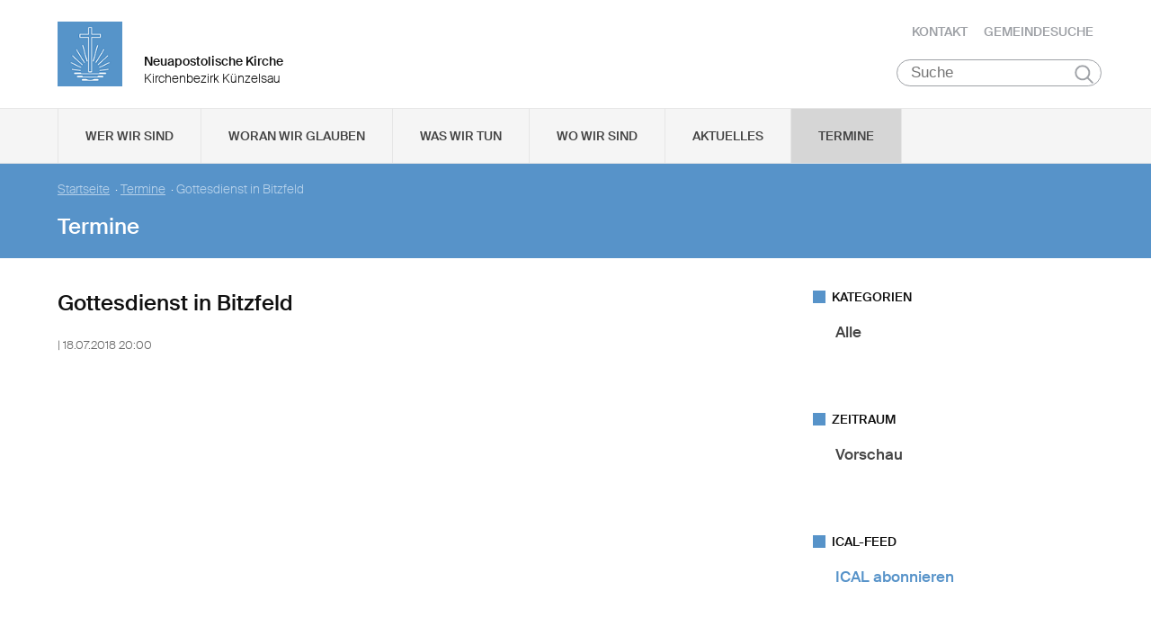

--- FILE ---
content_type: text/html; charset=UTF-8
request_url: http://cms.nak-kuenzelsau.de/db/148487/Termine/Gottesdienst-in-Bitzfeld
body_size: 51349
content:
<!DOCTYPE html>

<html lang="de">
<head>

        <meta charset="utf-8">
        <meta http-equiv="Accept-CH" content="DPR, Width, Viewport-Width, Downlink">

        <title>Gottesdienst in Bitzfeld - Neuapostolische Kirche Kirchenbezirk Künzelsau </title>
        <meta name="description" content="">
        <meta name="author" content="Neuapostolische Kirche im Kirchenbezirk Künzelsau">
         <meta name="viewport" content="width=device-width, minimum-scale=1.0, initial-scale=1.0, user-scalable=yes">
        <link rel="icon" type="image/x-icon" href="/static/themes/nak_sued/fav/favicon.icon" />
        <link rel="shortcut icon" href="/static/themes/nak_sued/fav/favicon.ico" />
        
        <link rel="icon" type="image/png" href="/static/themes/nak_sued/fav/favicon-192x192.png" sizes="192x192" />
        <link rel="icon" type="image/png" href="/static/themes/nak_sued/fav/favicon-160x160.png" sizes="160x160" />
        <link rel="icon" type="image/png" href="/static/themes/nak_sued/fav/favicon-96x96.png" sizes="96x96" />
        <link rel="icon" type="image/png" href="/static/themes/nak_sued/fav/favicon-16x16.png" sizes="16x16" />
        <link rel="icon" type="image/png" href="/static/themes/nak_sued/fav/favicon-32x32.png" sizes="32x32" />
        <meta name="msapplication-TileColor" content="#5a99cf" />
        <meta name="msapplication-TileImage" content="/static/themes/nak_sued/fav/mstile-144x144.png" />
        <meta name="msapplication-config" content="/static/themes/nak_sued/fav/browserconfig.xml" />
        <link rel="canonical" href="http://cms.nak-kuenzelsau.de/db/148487/Termine/Gottesdienst-in-Bitzfeld" />


        
           
        <meta property="og:title" content="Gottesdienst in Bitzfeld" />
        <meta property="og:url" content="http://cms.nak-kuenzelsau.de/db/148487/Termine/Gottesdienst-in-Bitzfeld" />
        <meta property="og:locale" content="de_DE" />
        <meta property="og:image" content="http://cms.nak-kuenzelsau.de" />
        <meta property="og:description" content="" /> 
        <meta property="og:sitename" content="Neuapostolische Kirche im Bezirk Künzelsau" /> 
    
        
            <meta property="og:type" content="article" /> 
        
    
        <meta name="viewport" content="width=device-width, initial-scale=1, maximum-scale=10, user-scalable=yes">
        <link rel="stylesheet" type="text/css" href="/static/themes/nak_sued/bower_components/slick-carousel/slick/slick.css"/>
        <link rel="stylesheet" href="/static/themes/nak_sued/stylesheets/unsemantic-grid-responsive-tablet.css" />        
     
   
        <link rel="stylesheet" href="/static/themes/nak_sued/_theme_elements_82.css?cache=1711445153" />
        <link rel="stylesheet" href="/static/themes/nak_sued/styles/unsemantic.css?2016103101" />
        <link rel="stylesheet" href="/static/themes/nak_sued/styles/style.css?2018022201" />
        <link rel="stylesheet" href="/static/themes/nak_sued/styles/print.css?2016103101" />
        <link rel="stylesheet" href="/static/themes/nak_sued/bower_components/jsonlylightbox/css/lightbox.min.css">
        <link rel="stylesheet" href="/static/themes/nak_sued/styles/lightbox.css?2016110801">  
    
        
    
            <script defer src="/static/themes/nak_sued/bower_components/webcomponentsjs/webcomponents-lite.js"></script>
            <link rel="import" href="/static/themes/nak_sued/bower_components/flip-countdown/flip-countdown.html">
    
       
    <link rel="import" href="/static/themes/nak_sued/bower_components/google-map/google-map.html">
    <link rel="import" href="/static/themes/nak_sued/bower_components/google-map/google-map-marker.html">
    <link rel="import" href="/static/themes/nak_sued/bower_components/google-map/google-map-poly.html">
    <link rel="import" href="/static/themes/nak_sued/bower_components/google-map/google-map-directions.html">

        
      
    
    
         




        <script src="/static/themes/nak_sued/javascript/audio.min.js"></script>
  		<script type="text/javascript">
            
            <!-- 
                
                audiojs.events.ready(function() {
                    var as = audiojs.createAll();
                });
  		    
            -->
        
        </script>    

</head>
<body data-buuild-kind="" data-buuild-plugin-zone="true" data-buuild-plugin="Designer" data-buuild-pageload="/admin/82/page/148487/2/pageload">
        
<div class="container">
    <script>    
    function toggle_button(id) {
       var e = document.getElementById(id);
       var index; 
       var x = document.getElementsByClassName("open");
       for (index = 0; index < x.length; ++index) {
           if (x[index] != e){
              menuCleaner(x[index]);
           }
       }
       var y = document.getElementsByClassName("toggle");
       for (index = 0; index < y.length; ++index) {
           mobileMenuCleaner(y[index]);
       }
       e.classList.toggle('open');       
    }
</script>

<div class="wrapper-header grid-container .print-grid-100">
       <header class="grid-100 tablet-grid-100 mobile-grid-100 .print-grid-100">
            
           
           <div id="logo" class="grid-50 tablet-grid-50 mobile-grid-100">
                
               
               <a href="/" title="Zur Startseite">
               
              
                <img id="picture_mark" src="/static/themes/nak_sued/images/nak-logo.png" alt="NAK Bildmarke"/>  
              
               </a>
               
               <h1 class="headline">Neuapostolische Kirche</h1>
               <h2 class="sub-headline">Kirchenbezirk Künzelsau</h2>
                            
            </div>

           <div id="top-nav" class="hide-on-print">
             <ul>
              
               
              
              
    	        <li class="nav"><a href="/kontakt" >Kontakt</a></li>
              
    	        <li class="nav"><a href="/gemeindesuche" >Gemeindesuche</a></li>
              
     
              
                 
                 
            </ul>
                                
              <button class="hamburger" onclick="toggle_button('mobile_menu')" aria-label="Haputmenü">
                <span></span>
                <span></span>
                <span></span>
              </button> 
          
           </div>
           
         <div class="hide-on-print" role="search">
<form class="search " action="/suche">
    <input type="search" name="query" placeholder="Suche" aria-label="Suche"/>
    <button type="submit">Suchen</button>
</form>
</div>

       </header>

</div>
<script type="text/javascript">
    

   function toggleClass(ele, class1) {
      var classes = ele.className;
      var regex = new RegExp('\\b' + class1 + '\\b');
      var hasOne = classes.match(regex);
      class1 = class1.replace(/\s+/g, '');
      if (hasOne)
        ele.className = classes.replace(regex, '');
      else
        ele.className = classes + ' ' + class1;
    }
       
    function removeClass(ele, class1) {
        var classes = ele.className;
        var regex = new RegExp('\\b' + class1 + '\\b');
        class1 = class1.replace(/\s+/g, '');
        ele.className = classes.replace(regex, '');
    }
    
   function closeAllMenus(){
       var currentOpenSubMenus = document.getElementsByClassName("open");
        for (index = 0; index < currentOpenSubMenus.length; ++index) {
              menuCleaner(currentOpenSubMenus[index]);
      }
   }
    
   function menuCleaner(arrayElement){        
           removeClass(arrayElement,"open");
           removeClass(arrayElement, "active_sub");
    }
        
    function toggle_ul(Id) {
       
       var  mainMenuItemId = "main_" + Id;
        
       var subMenuDiv = document.getElementById(Id);
       var mainMenuLi = document.getElementById(mainMenuItemId);       
       
       var index; 
       var currentOpenSubMenus = document.getElementsByClassName("open");
       for (index = 0; index < currentOpenSubMenus.length; ++index) {
           if (currentOpenSubMenus[index] != subMenuDiv){
              menuCleaner(currentOpenSubMenus[index]);
           }
       }
       var currentActiveItem = document.getElementsByClassName("active_sub");
       for (index = 0; index < currentActiveItem.length; ++index) {
           if (currentActiveItem[index] != mainMenuLi){
              menuCleaner(currentActiveItem[index]);
           }
       }
       toggleClass(subMenuDiv,'open');  
       toggleClass(mainMenuLi,'active_sub');         
    }

    function mobileMenuCleaner(arrayElement){        
           removeClass(arrayElement,"toggle");
    }
    
    function toggle_mobile(mid) {
       var subMenuUl = document.getElementById(mid);
       var index; 
       var currentOpenSubMenus = document.getElementsByClassName("toggle");
       for (index = 0; index < currentOpenSubMenus.length; ++index) {
           if (currentOpenSubMenus[index] != subMenuUl){
              mobileMenuCleaner(currentOpenSubMenus[index]);
           }
       }
       toggleClass(subMenuUl,"toggle");
    }
       
       
 
</script>




<!--<div id="mobile_menu" class="hide-on-desktop hide-on-tablet">-->
<div id="mobile_menu" class="hide-on-print">
 <div class="grid-container menu_wrapper">
  <nav class="grid-100 tablet-grid-100 mobile-grid-100">
   <ul>
       
       <li>
           <div class="hide-on-print" role="search">
<form class="search " action="/suche">
    <input type="search" name="query" placeholder="Suche" aria-label="Suche"/>
    <button type="submit">Suchen</button>
</form>
</div>
       </li>
        
        
	
                
                    <li class="inactive">
                        <a href="#" onclick="toggle_mobile('mobile_28858');">Wer wir sind</a>
                    </li>
                

                <li class="sub_mobile">                    
                    <div class="mobile_submenu">
                        <div class="submenu_wrapper grid-container">
                            <ul class="grid-75 tablet-grid-100 mobil-grid-100" id="mobile_28858">           
                                                                
                                           
                                        <li>                      
                                            <a href="/selbstverstaendnis_und_auftrag">Selbstverständnis und Auftrag</a>                   
                                        </li>
                                    
                                                                
                                           
                                        <li>                      
                                            <a href="/vision_und_mission">Vision und Mission</a>                   
                                        </li>
                                    
                                                                
                                           
                                        <li>                      
                                            <a href="/finanzierung">Finanzierung</a>                   
                                        </li>
                                    
                                                                
                                           
                                        <li>                      
                                            <a href="/geschichte">Geschichte</a>                   
                                        </li>
                                    
                                                                
                                           
                                        <li>                      
                                            <a href="/der_kirchenbezirk">Der Kirchenbezirk Künzelsau</a>                   
                                        </li>
                                    
                                
                            </ul>
                        </div>
                    </div>     
                </li>          

         
	
                
                    <li class="inactive">
                        <a href="#" onclick="toggle_mobile('mobile_28859');">Woran wir glauben</a>
                    </li>
                

                <li class="sub_mobile">                    
                    <div class="mobile_submenu">
                        <div class="submenu_wrapper grid-container">
                            <ul class="grid-75 tablet-grid-100 mobil-grid-100" id="mobile_28859">           
                                                                
                                           
                                        <li>                      
                                            <a href="/woran_wir_glauben/der_dreieinige_gott">Der dreieinige Gott</a>                   
                                        </li>
                                    
                                                                
                                           
                                        <li>                      
                                            <a href="/woran_wir_glauben/kirche_jesu_christi">Kirche Jesu Christi</a>                   
                                        </li>
                                    
                                                                
                                           
                                        <li>                      
                                            <a href="/woran_wir_glauben/evangelium_jesu_christi">Evangelium Jesu Christi</a>                   
                                        </li>
                                    
                                                                
                                           
                                        <li>                      
                                            <a href="/woran_wir_glauben/suendenvergebung">Sündenvergebung</a>                   
                                        </li>
                                    
                                                                
                                           
                                        <li>                      
                                            <a href="/woran_wir_glauben/sakramente">Sakramente</a>                   
                                        </li>
                                    
                                                                
                                           
                                        <li>                      
                                            <a href="/wiederkunft_christi">Wiederkunft Christi</a>                   
                                        </li>
                                    
                                                                
                                           
                                        <li>                      
                                            <a href="/woran_wir_glauben/wirken_der_apostel">Wirken der Apostel</a>                   
                                        </li>
                                    
                                                                
                                           
                                        <li>                      
                                            <a href="/woran_wir_glauben/gottes_nahesein">Gottes Nahesein</a>                   
                                        </li>
                                    
                                                                
                                           
                                        <li>                      
                                            <a href="/woran_wir_glauben/gottes_gebote">Gottes Gebote</a>                   
                                        </li>
                                    
                                                                
                                           
                                        <li>                      
                                            <a href="/woran_wir_glauben/leben-nach-dem-tod">Leben nach dem Tod</a>                   
                                        </li>
                                    
                                                                
                                           
                                        <li>                      
                                            <a href="/woran_wir_glauben/heilige_schrift">Heilige Schrift</a>                   
                                        </li>
                                    
                                                                
                                           
                                        <li>                      
                                            <a href="/woran_wir_glauben/glaubensbekenntnis">Glaubensbekenntnis</a>                   
                                        </li>
                                    
                                                                
                                           
                                        <li>                      
                                            <a href="/katechismus">Katechismus</a>                   
                                        </li>
                                    
                                                                
                                           
                                        <li>                      
                                            <a href="/woran_wir_glauben/kirchliche_feiertage">Kirchliche Feiertage</a>                   
                                        </li>
                                    
                                
                            </ul>
                        </div>
                    </div>     
                </li>          

         
	
                
                    <li class="inactive">
                        <a href="#" onclick="toggle_mobile('mobile_28860');">Was wir tun</a>
                    </li>
                

                <li class="sub_mobile">                    
                    <div class="mobile_submenu">
                        <div class="submenu_wrapper grid-container">
                            <ul class="grid-75 tablet-grid-100 mobil-grid-100" id="mobile_28860">           
                                                                
                                    
                                        <li>
                                            <h3>Seelsorge</h3>
                                            <ul>                                                                                         
                                                               
                                                    <li>                      
                                                        <a href="/was-wir-tun/seelsorge/gottesdienst">Gottesdienst</a>                    
                                                    </li>
                                                               
                                                    <li>                      
                                                        <a href="/was-wir-tun/seelsorge/individuelle-seelsorge">Individuelle Seelsorge</a>                    
                                                    </li>
                                                               
                                                    <li>                      
                                                        <a href="/was-wir-tun/seelsorge/segenshandlung">Segenshandlung</a>                    
                                                    </li>
                                                               
                                                    <li>                      
                                                        <a href="/was-wir-tun/seelsorge/trauerfeier">Trauerfeier</a>                    
                                                    </li>
                                                               
                                                    <li>                      
                                                        <a href="/was-wir-tun/seelsorge/unterricht">Unterricht</a>                    
                                                    </li>
                                                
                                            </ul>
                                        </li>
                                    
                                                                
                                    
                                        <li>
                                            <h3>Gemeinschaft</h3>
                                            <ul>                                                                                         
                                                               
                                                    <li>                      
                                                        <a href="/was-wir-tun/gemeinschaft/gemeinde">Gemeinde</a>                    
                                                    </li>
                                                               
                                                    <li>                      
                                                        <a href="/was-wir-tun/gemeinschaft/kinder">Kinder</a>                    
                                                    </li>
                                                               
                                                    <li>                      
                                                        <a href="/was-wir-tun/gemeinschaft/jugendliche">Jugendliche</a>                    
                                                    </li>
                                                               
                                                    <li>                      
                                                        <a href="/was-wir-tun/gemeinschaft/senioren">Senioren</a>                    
                                                    </li>
                                                
                                            </ul>
                                        </li>
                                    
                                                                
                                    
                                        <li>
                                            <h3>Landesgartenschau</h3>
                                            <ul>                                                                                         
                                                               
                                                    <li>                      
                                                        <a href="/landesgartenschau/veranstaltungen">Veranstaltungen</a>                    
                                                    </li>
                                                               
                                                    <li>                      
                                                        <a href="/landesgartenschau/berichte">Berichte</a>                    
                                                    </li>
                                                
                                            </ul>
                                        </li>
                                    
                                
                            </ul>
                        </div>
                    </div>     
                </li>          

         
	
                  
                    <li class="inactive">
                        <a href="/unsere_gemeinden">Wo wir sind</a>
                    </li> 
                

                <li class="sub_mobile">                    
                    <div class="mobile_submenu">
                        <div class="submenu_wrapper grid-container">
                            <ul class="grid-75 tablet-grid-100 mobil-grid-100" id="mobile_28863">           
                                
                            </ul>
                        </div>
                    </div>     
                </li>          

         
	
                  
                    <li class="inactive">
                        <a href="/aktuelles">Aktuelles</a>
                    </li> 
                

                <li class="sub_mobile">                    
                    <div class="mobile_submenu">
                        <div class="submenu_wrapper grid-container">
                            <ul class="grid-75 tablet-grid-100 mobil-grid-100" id="mobile_28877">           
                                
                            </ul>
                        </div>
                    </div>     
                </li>          

         
	
                  
                    <li class="active">
                        <a href="/termine">Termine</a>
                    </li> 
                

                <li class="sub_mobile">                    
                    <div class="mobile_submenu">
                        <div class="submenu_wrapper grid-container">
                            <ul class="grid-75 tablet-grid-100 mobil-grid-100" id="mobile_28878">           
                                
                            </ul>
                        </div>
                    </div>     
                </li>          

        
       
   </ul>  
  </nav>
 </div>    
</div>


<!--<div id="menu" class="hide-on-mobile hide-on-print">-->
<div id="menu" class="hide-on-print">
 <div class="grid-container">
  <nav class="grid-100 tablet-grid-100 mobile-grid-100">
   <ul>    
   
                  
        
    
      
                
                    <li id="main_desktop_1335263" class="inactive">
                        <a href="#" onclick="toggle_ul('desktop_1335263');">Wer wir sind</a>
                    </li>
                

        
    
      
                
                    <li id="main_desktop_1335264" class="inactive">
                        <a href="#" onclick="toggle_ul('desktop_1335264');">Woran wir glauben</a>
                    </li>
                

        
    
      
                
                    <li id="main_desktop_1335265" class="inactive">
                        <a href="#" onclick="toggle_ul('desktop_1335265');">Was wir tun</a>
                    </li>
                

        
    
      
                  
                    <li id="main_desktop_1335268" class="inactive">
                        <a href="/unsere_gemeinden">Wo wir sind</a>
                    </li>
                

        
    
      
                  
                    <li id="main_desktop_1335282" class="inactive">
                        <a href="/aktuelles">Aktuelles</a>
                    </li>
                

        
    
      
                  
                    <li id="main_desktop_1335283" class="active">
                        <a href="/termine">Termine</a>
                    </li>
                

        
   </ul>   
  </nav>       
 </div>    
</div>


<div id="submenu" class="hide-on-mobile hide-on-print">
 <div class="submenu_wrapper grid-container">
        
    
     
                <div class="grid-parent" id="desktop_1335263">
                    <ul>
                          
                        
      
                              
                                <li class="grid-20 tablet-grid-33 mobile-grid-100 item_single">                      
                                    <a href="/selbstverstaendnis_und_auftrag">Selbstverständnis und Auftrag</a>                    
                                </li>
                                   
                        
      
                              
                                <li class="grid-20 tablet-grid-33 mobile-grid-100 item_single">                      
                                    <a href="/vision_und_mission">Vision und Mission</a>                    
                                </li>
                                   
                        
      
                              
                                <li class="grid-20 tablet-grid-33 mobile-grid-100 item_single">                      
                                    <a href="/finanzierung">Finanzierung</a>                    
                                </li>
                                   
                        
      
                              
                                <li class="grid-20 tablet-grid-33 mobile-grid-100 item_single">                      
                                    <a href="/geschichte">Geschichte</a>                    
                                </li>
                                   
                        
      
                              
                                <li class="grid-20 tablet-grid-33 mobile-grid-100 item_single">                      
                                    <a href="/der_kirchenbezirk">Der Kirchenbezirk Künzelsau</a>                    
                                </li>
                                   
                         

                        <li class="closebutton">
                            <div class="grid-100 tablet-grid-100 hide-on-mobile button_close">
                            
    <button onclick="closeAllMenus()" type="button" class="submenu_close_button hide-on-print">
        schließen
    </button>

        
                            </div>
                        </li>
                    </ul> 
                </div>  
        
                <div class="grid-parent" id="desktop_1335264">
                    <ul>
                          
                        
      
                              
                                <li class="grid-20 tablet-grid-33 mobile-grid-100 item_single">                      
                                    <a href="/woran_wir_glauben/der_dreieinige_gott">Der dreieinige Gott</a>                    
                                </li>
                                   
                        
      
                              
                                <li class="grid-20 tablet-grid-33 mobile-grid-100 item_single">                      
                                    <a href="/woran_wir_glauben/kirche_jesu_christi">Kirche Jesu Christi</a>                    
                                </li>
                                   
                        
      
                              
                                <li class="grid-20 tablet-grid-33 mobile-grid-100 item_single">                      
                                    <a href="/woran_wir_glauben/evangelium_jesu_christi">Evangelium Jesu Christi</a>                    
                                </li>
                                   
                        
      
                              
                                <li class="grid-20 tablet-grid-33 mobile-grid-100 item_single">                      
                                    <a href="/woran_wir_glauben/suendenvergebung">Sündenvergebung</a>                    
                                </li>
                                   
                        
      
                              
                                <li class="grid-20 tablet-grid-33 mobile-grid-100 item_single">                      
                                    <a href="/woran_wir_glauben/sakramente">Sakramente</a>                    
                                </li>
                                   
                        
      
                              
                                <li class="grid-20 tablet-grid-33 mobile-grid-100 item_single">                      
                                    <a href="/wiederkunft_christi">Wiederkunft Christi</a>                    
                                </li>
                                   
                        
      
                              
                                <li class="grid-20 tablet-grid-33 mobile-grid-100 item_single">                      
                                    <a href="/woran_wir_glauben/wirken_der_apostel">Wirken der Apostel</a>                    
                                </li>
                                   
                        
      
                              
                                <li class="grid-20 tablet-grid-33 mobile-grid-100 item_single">                      
                                    <a href="/woran_wir_glauben/gottes_nahesein">Gottes Nahesein</a>                    
                                </li>
                                   
                        
      
                              
                                <li class="grid-20 tablet-grid-33 mobile-grid-100 item_single">                      
                                    <a href="/woran_wir_glauben/gottes_gebote">Gottes Gebote</a>                    
                                </li>
                                   
                        
      
                              
                                <li class="grid-20 tablet-grid-33 mobile-grid-100 item_single">                      
                                    <a href="/woran_wir_glauben/leben-nach-dem-tod">Leben nach dem Tod</a>                    
                                </li>
                                   
                        
      
                              
                                <li class="grid-20 tablet-grid-33 mobile-grid-100 item_single">                      
                                    <a href="/woran_wir_glauben/heilige_schrift">Heilige Schrift</a>                    
                                </li>
                                   
                        
      
                              
                                <li class="grid-20 tablet-grid-33 mobile-grid-100 item_single">                      
                                    <a href="/woran_wir_glauben/glaubensbekenntnis">Glaubensbekenntnis</a>                    
                                </li>
                                   
                        
      
                              
                                <li class="grid-20 tablet-grid-33 mobile-grid-100 item_single">                      
                                    <a href="/katechismus">Katechismus</a>                    
                                </li>
                                   
                        
      
                              
                                <li class="grid-20 tablet-grid-33 mobile-grid-100 item_single">                      
                                    <a href="/woran_wir_glauben/kirchliche_feiertage">Kirchliche Feiertage</a>                    
                                </li>
                                   
                         

                        <li class="closebutton">
                            <div class="grid-100 tablet-grid-100 hide-on-mobile button_close">
                            
    <button onclick="closeAllMenus()" type="button" class="submenu_close_button hide-on-print">
        schließen
    </button>

        
                            </div>
                        </li>
                    </ul> 
                </div>  
        
                <div class="grid-parent" id="desktop_1335265">
                    <ul>
                          
                        
      
                            
                                <li class="grid-20 tablet-grid-33 mobile-grid-100 item_grouped" >
                                    <h3>Seelsorge</h3>
                                    <ul>
                                                       
                                            <li>                      
                                                <a href="/was-wir-tun/seelsorge/gottesdienst">Gottesdienst</a>                    
                                            </li>
                                                       
                                            <li>                      
                                                <a href="/was-wir-tun/seelsorge/individuelle-seelsorge">Individuelle Seelsorge</a>                    
                                            </li>
                                                       
                                            <li>                      
                                                <a href="/was-wir-tun/seelsorge/segenshandlung">Segenshandlung</a>                    
                                            </li>
                                                       
                                            <li>                      
                                                <a href="/was-wir-tun/seelsorge/trauerfeier">Trauerfeier</a>                    
                                            </li>
                                                       
                                            <li>                      
                                                <a href="/was-wir-tun/seelsorge/unterricht">Unterricht</a>                    
                                            </li>
                                        
                                    </ul>
                                </li>
                                   
                        
      
                            
                                <li class="grid-20 tablet-grid-33 mobile-grid-100 item_grouped" >
                                    <h3>Gemeinschaft</h3>
                                    <ul>
                                                       
                                            <li>                      
                                                <a href="/was-wir-tun/gemeinschaft/gemeinde">Gemeinde</a>                    
                                            </li>
                                                       
                                            <li>                      
                                                <a href="/was-wir-tun/gemeinschaft/kinder">Kinder</a>                    
                                            </li>
                                                       
                                            <li>                      
                                                <a href="/was-wir-tun/gemeinschaft/jugendliche">Jugendliche</a>                    
                                            </li>
                                                       
                                            <li>                      
                                                <a href="/was-wir-tun/gemeinschaft/senioren">Senioren</a>                    
                                            </li>
                                        
                                    </ul>
                                </li>
                                   
                        
      
                            
                                <li class="grid-20 tablet-grid-33 mobile-grid-100 item_grouped" >
                                    <h3>Landesgartenschau</h3>
                                    <ul>
                                                       
                                            <li>                      
                                                <a href="/landesgartenschau/veranstaltungen">Veranstaltungen</a>                    
                                            </li>
                                                       
                                            <li>                      
                                                <a href="/landesgartenschau/berichte">Berichte</a>                    
                                            </li>
                                        
                                    </ul>
                                </li>
                                   
                         

                        <li class="closebutton">
                            <div class="grid-100 tablet-grid-100 hide-on-mobile button_close">
                            
    <button onclick="closeAllMenus()" type="button" class="submenu_close_button hide-on-print">
        schließen
    </button>

        
                            </div>
                        </li>
                    </ul> 
                </div>  
        
                <div class="grid-parent" id="desktop_1335268">
                    <ul>
                          
                         

                        <li class="closebutton">
                            <div class="grid-100 tablet-grid-100 hide-on-mobile button_close">
                            
    <button onclick="closeAllMenus()" type="button" class="submenu_close_button hide-on-print">
        schließen
    </button>

        
                            </div>
                        </li>
                    </ul> 
                </div>  
        
                <div class="grid-parent" id="desktop_1335282">
                    <ul>
                          
                         

                        <li class="closebutton">
                            <div class="grid-100 tablet-grid-100 hide-on-mobile button_close">
                            
    <button onclick="closeAllMenus()" type="button" class="submenu_close_button hide-on-print">
        schließen
    </button>

        
                            </div>
                        </li>
                    </ul> 
                </div>  
        
                <div class="grid-parent" id="desktop_1335283">
                    <ul>
                          
                         

                        <li class="closebutton">
                            <div class="grid-100 tablet-grid-100 hide-on-mobile button_close">
                            
    <button onclick="closeAllMenus()" type="button" class="submenu_close_button hide-on-print">
        schließen
    </button>

        
                            </div>
                        </li>
                    </ul> 
                </div>  
        
        
 </div>
</div>

<!-- Hauptinhalte C --> 

<div data-buuild-dropzone="sidecontent" data-buuild-zone="content" class="minh">
	<div class="wrapper-teaser .print-grid-100">
    <div class="grid-container .print-grid-100">
        <div class="wrapper-teaser-inner .print-grid-100">
            
    
        
    
    <ul class="breadcrumbs hide-on-print">
        
            
            <li><a href="/">Startseite</a>&nbsp; · </li> 
        
        
            <li><a href="/termine">Termine</a>&nbsp; · </li>
        
        <li><strong>Gottesdienst in Bitzfeld</strong></li>
    </ul>
    <h2>Termine</h2>

            
        </div>
    </div>
</div>

</div>
  
  
  
<div class="minh grid-container">
  
  <div data-buuild-dropzone="firstcolumn" class="grid-65 tablet-grid-65  print-grid-100 suffix-5 first_column">
    <!-- Hauptinhalte A --> 
<div data-buuild-dropzone="maincontent" data-buuild-zone="content" class="minh">
	<h2>Gottesdienst in Bitzfeld</h2>


<div class="block">
    <p>
        <small class="apointment_details">
            
            
             
             
            
             |
            
                
                    18.07.2018 20:00
                    
                
            
        </small>
    </p>

    <p></p>

</div>
    


    


</div>
  
  
  
&nbsp;
  </div>
  
  
  <div data-buuild-dropzone="secondcolumn" class="grid-30 tablet-grid-30  print-grid-100  second_column">
    <!-- Hauptinhalte B --> 

<div data-buuild-dropzone="extracontent" data-buuild-zone="content" class="minh">
	



 



  
    
        
 



  
    
        
 



 

 



    










 

    

        

        
         
            

            

            
                

    <div class="widget_wrapper">


        <div class="minh widget hide-on-mobile hide-on-print">
            <h5 class="caption">Kategorien</h5>


            <div  class="block">
                <ul class="list">
                    <li class="vert"><span><a class="black"  href="/termine">Alle</a></span></li> 
                    
                    
                    
                    
                    
                      
                </ul>
            </div>
        </div>

    
</div>


            

        

    






 



 



  
    
        
 

 



    










 

    

        

        
         
            

            

            
                

    <div class="widget_wrapper">


    
    
            
            
  

            <div class="minh widget hide-on-print">  
                <h5 class="caption">Zeitraum</h5>
  
                <div class="block">
                <ul class="list">        
                    <li class="vert"><span><a class="black" href="/termine">Vorschau</a></span></li>        
                    
                    </ul>
                </div>
            </div>
        

    
</div>


            

        

    


<div class="widget_wrapper">


<div class="widget hide-on-print">
  
     <h5 class="caption">ICAL-Feed</h5>


  <ul class="block icalendar">
      <li class="vert"><a href="/api/page/148487/latest/export/1BBE1004-7B11-11E8-BCD7-B98BBB9A22AD">ICAL abonnieren</a></li>
  </ul>
</div>


</div>

</div>
  
  
  
&nbsp;
  </div>
  
  <div class="clear"> </div>

</div>
  
<div class="wrapper_footer hide-on-print">
        <div class="wrapper_footer_inner grid-container">
            <footer class="grid-100 tablet-grid-100 mobile-grid-100">
                <div id="credits" class="grid-50 tablet-grid-50 mobile-grid-100">
                  
                   <span>&copy; 1999&#x202f;–&#x202f;2026 Neuapostolische Kirche –  Kirchenbezirk Künzelsau</span>
                  
                </div>    
               
                
                <div id="footer-nav" class="grid-50 tablet-grid-50 mobile-grid-100">
                  <ul>    
                    
                     
                    
    	              <li class="nav"><a href="/nak_sueddeutschland" target="_blank">NAK SÜDDEUTSCHLAND</a></li>
                    
    	              <li class="nav"><a href="/human-aktiv" target="_blank">human aktiv</a></li>
                    
    	              <li class="nav"><a href="/impressum" >Impressum</a></li>
                    
    	              <li class="nav"><a href="/datenschutz" >Datenschutz</a></li>
                         
                            
                  </ul>
                </div>                
            </footer>
        </div>
    </div>

</div>

<script src="/static/themes/nak_sued/bower_components/jsonlylightbox/js/lightbox.min.js" type="text/javascript"></script>
<script>var lightbox = new Lightbox();  lightbox.load();</script>
    

    
     
        <script src="/static/themes/nak_sued/bower_components/jquery/dist/jquery.min.js"></script>
        <script src="/static/themes/nak_sued/bower_components/magnific-popup/dist/jquery.magnific-popup.js"></script>
        <script src="/static/themes/nak_sued/bower_components/slick-carousel/slick/slick.min.js" ></script>

        <script>
            
        if ( $('.slick-slider') ) {
            $('.slick-slider').slick({  
                dots: true
            });
        }
            
        if( $('.popup-list') ) { 
        
            $('.popup-list').each(function() { // the containers for all your galleries
       
            $(this).magnificPopup({
             delegate: 'a.magnific:visible', // child items selector, by clicking on it popup will open: visible for slider! #5018
              type: 'image',
              gallery:{enabled:true},
              verticalFit: true, // Fits image in area vertically
              tError: '<a href="%url%">Das Bild</a> konnte nicht geladen werden.', // Error message            
              image: {
                  markup: '<div class="mfp-figure">'+
                    '<div class="mfp-close"></div>'+
                    '<div class="mfp-img"  style="background: #fff"></div>'+
                    '<div class="mfp-bottom-bar">'+
                      '<div class="mfp-title" style="font-size: 18px; font-weight: 400; padding: 8px 32px 8px 8px;"></div>'+
                      '<div class="mfp-counter"></div>'+
                    '</div>'+
                  '</div>', // Popup HTML markup. `.mfp-img` div will be replaced with img tag, `.mfp-close` by close button

                  cursor: 'mfp-zoom-out-cur', // Class that adds zoom cursor, will be added to body. Set to null to disable zoom out cursor.
              
                  titleSrc: function(item) {
                    return (item.el.attr('title') || "") + ' <a href="'+item.el.attr('download-link')+'">Download</a>';
                  }
               }                       
                });
            });
        }
        </script>  
        
    
</body>
</html>



--- FILE ---
content_type: text/html
request_url: http://cms.nak-kuenzelsau.de/static/themes/nak_sued/bower_components/polymer/polymer-micro.html
body_size: 5099
content:
<!--
@license
Copyright (c) 2014 The Polymer Project Authors. All rights reserved.
This code may only be used under the BSD style license found at http://polymer.github.io/LICENSE.txt
The complete set of authors may be found at http://polymer.github.io/AUTHORS.txt
The complete set of contributors may be found at http://polymer.github.io/CONTRIBUTORS.txt
Code distributed by Google as part of the polymer project is also
subject to an additional IP rights grant found at http://polymer.github.io/PATENTS.txt
--><script>(function () {
function resolve() {
document.body.removeAttribute('unresolved');
}
if (window.WebComponents) {
addEventListener('WebComponentsReady', resolve);
} else {
if (document.readyState === 'interactive' || document.readyState === 'complete') {
resolve();
} else {
addEventListener('DOMContentLoaded', resolve);
}
}
}());window.Polymer = {
Settings: function () {
var settings = window.Polymer || {};
if (!settings.noUrlSettings) {
var parts = location.search.slice(1).split('&');
for (var i = 0, o; i < parts.length && (o = parts[i]); i++) {
o = o.split('=');
o[0] && (settings[o[0]] = o[1] || true);
}
}
settings.wantShadow = settings.dom === 'shadow';
settings.hasShadow = Boolean(Element.prototype.createShadowRoot);
settings.nativeShadow = settings.hasShadow && !window.ShadowDOMPolyfill;
settings.useShadow = settings.wantShadow && settings.hasShadow;
settings.hasNativeImports = Boolean('import' in document.createElement('link'));
settings.useNativeImports = settings.hasNativeImports;
settings.useNativeCustomElements = !window.CustomElements || window.CustomElements.useNative;
settings.useNativeShadow = settings.useShadow && settings.nativeShadow;
settings.usePolyfillProto = !settings.useNativeCustomElements && !Object.__proto__;
settings.hasNativeCSSProperties = !navigator.userAgent.match('AppleWebKit/601') && window.CSS && CSS.supports && CSS.supports('box-shadow', '0 0 0 var(--foo)');
settings.useNativeCSSProperties = settings.hasNativeCSSProperties && settings.lazyRegister && settings.useNativeCSSProperties;
settings.isIE = navigator.userAgent.match('Trident');
return settings;
}()
};(function () {
var userPolymer = window.Polymer;
window.Polymer = function (prototype) {
if (typeof prototype === 'function') {
prototype = prototype.prototype;
}
if (!prototype) {
prototype = {};
}
var factory = desugar(prototype);
prototype = factory.prototype;
var options = { prototype: prototype };
if (prototype.extends) {
options.extends = prototype.extends;
}
Polymer.telemetry._registrate(prototype);
document.registerElement(prototype.is, options);
return factory;
};
var desugar = function (prototype) {
var base = Polymer.Base;
if (prototype.extends) {
base = Polymer.Base._getExtendedPrototype(prototype.extends);
}
prototype = Polymer.Base.chainObject(prototype, base);
prototype.registerCallback();
return prototype.constructor;
};
if (userPolymer) {
for (var i in userPolymer) {
Polymer[i] = userPolymer[i];
}
}
Polymer.Class = desugar;
}());
Polymer.telemetry = {
registrations: [],
_regLog: function (prototype) {
console.log('[' + prototype.is + ']: registered');
},
_registrate: function (prototype) {
this.registrations.push(prototype);
Polymer.log && this._regLog(prototype);
},
dumpRegistrations: function () {
this.registrations.forEach(this._regLog);
}
};Object.defineProperty(window, 'currentImport', {
enumerable: true,
configurable: true,
get: function () {
return (document._currentScript || document.currentScript || {}).ownerDocument;
}
});Polymer.RenderStatus = {
_ready: false,
_callbacks: [],
whenReady: function (cb) {
if (this._ready) {
cb();
} else {
this._callbacks.push(cb);
}
},
_makeReady: function () {
this._ready = true;
for (var i = 0; i < this._callbacks.length; i++) {
this._callbacks[i]();
}
this._callbacks = [];
},
_catchFirstRender: function () {
requestAnimationFrame(function () {
Polymer.RenderStatus._makeReady();
});
},
_afterNextRenderQueue: [],
_waitingNextRender: false,
afterNextRender: function (element, fn, args) {
this._watchNextRender();
this._afterNextRenderQueue.push([
element,
fn,
args
]);
},
hasRendered: function () {
return this._ready;
},
_watchNextRender: function () {
if (!this._waitingNextRender) {
this._waitingNextRender = true;
var fn = function () {
Polymer.RenderStatus._flushNextRender();
};
if (!this._ready) {
this.whenReady(fn);
} else {
requestAnimationFrame(fn);
}
}
},
_flushNextRender: function () {
var self = this;
setTimeout(function () {
self._flushRenderCallbacks(self._afterNextRenderQueue);
self._afterNextRenderQueue = [];
self._waitingNextRender = false;
});
},
_flushRenderCallbacks: function (callbacks) {
for (var i = 0, h; i < callbacks.length; i++) {
h = callbacks[i];
h[1].apply(h[0], h[2] || Polymer.nar);
}
}
};
if (window.HTMLImports) {
HTMLImports.whenReady(function () {
Polymer.RenderStatus._catchFirstRender();
});
} else {
Polymer.RenderStatus._catchFirstRender();
}
Polymer.ImportStatus = Polymer.RenderStatus;
Polymer.ImportStatus.whenLoaded = Polymer.ImportStatus.whenReady;(function () {
'use strict';
var settings = Polymer.Settings;
Polymer.Base = {
__isPolymerInstance__: true,
_addFeature: function (feature) {
this.extend(this, feature);
},
registerCallback: function () {
if (settings.lazyRegister === 'max') {
if (this.beforeRegister) {
this.beforeRegister();
}
} else {
this._desugarBehaviors();
this._doBehavior('beforeRegister');
}
this._registerFeatures();
if (!settings.lazyRegister) {
this.ensureRegisterFinished();
}
},
createdCallback: function () {
if (!this.__hasRegisterFinished) {
this._ensureRegisterFinished(this.__proto__);
}
Polymer.telemetry.instanceCount++;
this.root = this;
this._doBehavior('created');
this._initFeatures();
},
ensureRegisterFinished: function () {
this._ensureRegisterFinished(this);
},
_ensureRegisterFinished: function (proto) {
if (proto.__hasRegisterFinished !== proto.is || !proto.is) {
if (settings.lazyRegister === 'max') {
proto._desugarBehaviors();
proto._doBehaviorOnly('beforeRegister');
}
proto.__hasRegisterFinished = proto.is;
if (proto._finishRegisterFeatures) {
proto._finishRegisterFeatures();
}
proto._doBehavior('registered');
if (settings.usePolyfillProto && proto !== this) {
proto.extend(this, proto);
}
}
},
attachedCallback: function () {
var self = this;
Polymer.RenderStatus.whenReady(function () {
self.isAttached = true;
self._doBehavior('attached');
});
},
detachedCallback: function () {
var self = this;
Polymer.RenderStatus.whenReady(function () {
self.isAttached = false;
self._doBehavior('detached');
});
},
attributeChangedCallback: function (name, oldValue, newValue) {
this._attributeChangedImpl(name);
this._doBehavior('attributeChanged', [
name,
oldValue,
newValue
]);
},
_attributeChangedImpl: function (name) {
this._setAttributeToProperty(this, name);
},
extend: function (target, source) {
if (target && source) {
var n$ = Object.getOwnPropertyNames(source);
for (var i = 0, n; i < n$.length && (n = n$[i]); i++) {
this.copyOwnProperty(n, source, target);
}
}
return target || source;
},
mixin: function (target, source) {
for (var i in source) {
target[i] = source[i];
}
return target;
},
copyOwnProperty: function (name, source, target) {
var pd = Object.getOwnPropertyDescriptor(source, name);
if (pd) {
Object.defineProperty(target, name, pd);
}
},
_logger: function (level, args) {
if (args.length === 1 && Array.isArray(args[0])) {
args = args[0];
}
switch (level) {
case 'log':
case 'warn':
case 'error':
console[level].apply(console, args);
break;
}
},
_log: function () {
var args = Array.prototype.slice.call(arguments, 0);
this._logger('log', args);
},
_warn: function () {
var args = Array.prototype.slice.call(arguments, 0);
this._logger('warn', args);
},
_error: function () {
var args = Array.prototype.slice.call(arguments, 0);
this._logger('error', args);
},
_logf: function () {
return this._logPrefix.concat(this.is).concat(Array.prototype.slice.call(arguments, 0));
}
};
Polymer.Base._logPrefix = function () {
var color = window.chrome && !/edge/i.test(navigator.userAgent) || /firefox/i.test(navigator.userAgent);
return color ? [
'%c[%s::%s]:',
'font-weight: bold; background-color:#EEEE00;'
] : ['[%s::%s]:'];
}();
Polymer.Base.chainObject = function (object, inherited) {
if (object && inherited && object !== inherited) {
if (!Object.__proto__) {
object = Polymer.Base.extend(Object.create(inherited), object);
}
object.__proto__ = inherited;
}
return object;
};
Polymer.Base = Polymer.Base.chainObject(Polymer.Base, HTMLElement.prototype);
if (window.CustomElements) {
Polymer.instanceof = CustomElements.instanceof;
} else {
Polymer.instanceof = function (obj, ctor) {
return obj instanceof ctor;
};
}
Polymer.isInstance = function (obj) {
return Boolean(obj && obj.__isPolymerInstance__);
};
Polymer.telemetry.instanceCount = 0;
}());(function () {
var modules = {};
var lcModules = {};
var findModule = function (id) {
return modules[id] || lcModules[id.toLowerCase()];
};
var DomModule = function () {
return document.createElement('dom-module');
};
DomModule.prototype = Object.create(HTMLElement.prototype);
Polymer.Base.extend(DomModule.prototype, {
constructor: DomModule,
createdCallback: function () {
this.register();
},
register: function (id) {
id = id || this.id || this.getAttribute('name') || this.getAttribute('is');
if (id) {
this.id = id;
modules[id] = this;
lcModules[id.toLowerCase()] = this;
}
},
import: function (id, selector) {
if (id) {
var m = findModule(id);
if (!m) {
forceDomModulesUpgrade();
m = findModule(id);
}
if (m && selector) {
m = m.querySelector(selector);
}
return m;
}
}
});
var cePolyfill = window.CustomElements && !CustomElements.useNative;
document.registerElement('dom-module', DomModule);
function forceDomModulesUpgrade() {
if (cePolyfill) {
var script = document._currentScript || document.currentScript;
var doc = script && script.ownerDocument || document;
var modules = doc.querySelectorAll('dom-module');
for (var i = modules.length - 1, m; i >= 0 && (m = modules[i]); i--) {
if (m.__upgraded__) {
return;
} else {
CustomElements.upgrade(m);
}
}
}
}
}());Polymer.Base._addFeature({
_prepIs: function () {
if (!this.is) {
var module = (document._currentScript || document.currentScript).parentNode;
if (module.localName === 'dom-module') {
var id = module.id || module.getAttribute('name') || module.getAttribute('is');
this.is = id;
}
}
if (this.is) {
this.is = this.is.toLowerCase();
}
}
});Polymer.Base._addFeature({
behaviors: [],
_desugarBehaviors: function () {
if (this.behaviors.length) {
this.behaviors = this._desugarSomeBehaviors(this.behaviors);
}
},
_desugarSomeBehaviors: function (behaviors) {
var behaviorSet = [];
behaviors = this._flattenBehaviorsList(behaviors);
for (var i = behaviors.length - 1; i >= 0; i--) {
var b = behaviors[i];
if (behaviorSet.indexOf(b) === -1) {
this._mixinBehavior(b);
behaviorSet.unshift(b);
}
}
return behaviorSet;
},
_flattenBehaviorsList: function (behaviors) {
var flat = [];
for (var i = 0; i < behaviors.length; i++) {
var b = behaviors[i];
if (b instanceof Array) {
flat = flat.concat(this._flattenBehaviorsList(b));
} else if (b) {
flat.push(b);
} else {
this._warn(this._logf('_flattenBehaviorsList', 'behavior is null, check for missing or 404 import'));
}
}
return flat;
},
_mixinBehavior: function (b) {
var n$ = Object.getOwnPropertyNames(b);
for (var i = 0, n; i < n$.length && (n = n$[i]); i++) {
if (!Polymer.Base._behaviorProperties[n] && !this.hasOwnProperty(n)) {
this.copyOwnProperty(n, b, this);
}
}
},
_prepBehaviors: function () {
this._prepFlattenedBehaviors(this.behaviors);
},
_prepFlattenedBehaviors: function (behaviors) {
for (var i = 0, l = behaviors.length; i < l; i++) {
this._prepBehavior(behaviors[i]);
}
this._prepBehavior(this);
},
_doBehavior: function (name, args) {
for (var i = 0; i < this.behaviors.length; i++) {
this._invokeBehavior(this.behaviors[i], name, args);
}
this._invokeBehavior(this, name, args);
},
_doBehaviorOnly: function (name, args) {
for (var i = 0; i < this.behaviors.length; i++) {
this._invokeBehavior(this.behaviors[i], name, args);
}
},
_invokeBehavior: function (b, name, args) {
var fn = b[name];
if (fn) {
fn.apply(this, args || Polymer.nar);
}
},
_marshalBehaviors: function () {
for (var i = 0; i < this.behaviors.length; i++) {
this._marshalBehavior(this.behaviors[i]);
}
this._marshalBehavior(this);
}
});
Polymer.Base._behaviorProperties = {
hostAttributes: true,
beforeRegister: true,
registered: true,
properties: true,
observers: true,
listeners: true,
created: true,
attached: true,
detached: true,
attributeChanged: true,
ready: true
};Polymer.Base._addFeature({
_getExtendedPrototype: function (tag) {
return this._getExtendedNativePrototype(tag);
},
_nativePrototypes: {},
_getExtendedNativePrototype: function (tag) {
var p = this._nativePrototypes[tag];
if (!p) {
var np = this.getNativePrototype(tag);
p = this.extend(Object.create(np), Polymer.Base);
this._nativePrototypes[tag] = p;
}
return p;
},
getNativePrototype: function (tag) {
return Object.getPrototypeOf(document.createElement(tag));
}
});Polymer.Base._addFeature({
_prepConstructor: function () {
this._factoryArgs = this.extends ? [
this.extends,
this.is
] : [this.is];
var ctor = function () {
return this._factory(arguments);
};
if (this.hasOwnProperty('extends')) {
ctor.extends = this.extends;
}
Object.defineProperty(this, 'constructor', {
value: ctor,
writable: true,
configurable: true
});
ctor.prototype = this;
},
_factory: function (args) {
var elt = document.createElement.apply(document, this._factoryArgs);
if (this.factoryImpl) {
this.factoryImpl.apply(elt, args);
}
return elt;
}
});Polymer.nob = Object.create(null);
Polymer.Base._addFeature({
properties: {},
getPropertyInfo: function (property) {
var info = this._getPropertyInfo(property, this.properties);
if (!info) {
for (var i = 0; i < this.behaviors.length; i++) {
info = this._getPropertyInfo(property, this.behaviors[i].properties);
if (info) {
return info;
}
}
}
return info || Polymer.nob;
},
_getPropertyInfo: function (property, properties) {
var p = properties && properties[property];
if (typeof p === 'function') {
p = properties[property] = { type: p };
}
if (p) {
p.defined = true;
}
return p;
},
_prepPropertyInfo: function () {
this._propertyInfo = {};
for (var i = 0; i < this.behaviors.length; i++) {
this._addPropertyInfo(this._propertyInfo, this.behaviors[i].properties);
}
this._addPropertyInfo(this._propertyInfo, this.properties);
this._addPropertyInfo(this._propertyInfo, this._propertyEffects);
},
_addPropertyInfo: function (target, source) {
if (source) {
var t, s;
for (var i in source) {
t = target[i];
s = source[i];
if (i[0] === '_' && !s.readOnly) {
continue;
}
if (!target[i]) {
target[i] = {
type: typeof s === 'function' ? s : s.type,
readOnly: s.readOnly,
attribute: Polymer.CaseMap.camelToDashCase(i)
};
} else {
if (!t.type) {
t.type = s.type;
}
if (!t.readOnly) {
t.readOnly = s.readOnly;
}
}
}
}
}
});Polymer.CaseMap = {
_caseMap: {},
_rx: {
dashToCamel: /-[a-z]/g,
camelToDash: /([A-Z])/g
},
dashToCamelCase: function (dash) {
return this._caseMap[dash] || (this._caseMap[dash] = dash.indexOf('-') < 0 ? dash : dash.replace(this._rx.dashToCamel, function (m) {
return m[1].toUpperCase();
}));
},
camelToDashCase: function (camel) {
return this._caseMap[camel] || (this._caseMap[camel] = camel.replace(this._rx.camelToDash, '-$1').toLowerCase());
}
};Polymer.Base._addFeature({
_addHostAttributes: function (attributes) {
if (!this._aggregatedAttributes) {
this._aggregatedAttributes = {};
}
if (attributes) {
this.mixin(this._aggregatedAttributes, attributes);
}
},
_marshalHostAttributes: function () {
if (this._aggregatedAttributes) {
this._applyAttributes(this, this._aggregatedAttributes);
}
},
_applyAttributes: function (node, attr$) {
for (var n in attr$) {
if (!this.hasAttribute(n) && n !== 'class') {
var v = attr$[n];
this.serializeValueToAttribute(v, n, this);
}
}
},
_marshalAttributes: function () {
this._takeAttributesToModel(this);
},
_takeAttributesToModel: function (model) {
if (this.hasAttributes()) {
for (var i in this._propertyInfo) {
var info = this._propertyInfo[i];
if (this.hasAttribute(info.attribute)) {
this._setAttributeToProperty(model, info.attribute, i, info);
}
}
}
},
_setAttributeToProperty: function (model, attribute, property, info) {
if (!this._serializing) {
property = property || Polymer.CaseMap.dashToCamelCase(attribute);
info = info || this._propertyInfo && this._propertyInfo[property];
if (info && !info.readOnly) {
var v = this.getAttribute(attribute);
model[property] = this.deserialize(v, info.type);
}
}
},
_serializing: false,
reflectPropertyToAttribute: function (property, attribute, value) {
this._serializing = true;
value = value === undefined ? this[property] : value;
this.serializeValueToAttribute(value, attribute || Polymer.CaseMap.camelToDashCase(property));
this._serializing = false;
},
serializeValueToAttribute: function (value, attribute, node) {
var str = this.serialize(value);
node = node || this;
if (str === undefined) {
node.removeAttribute(attribute);
} else {
node.setAttribute(attribute, str);
}
},
deserialize: function (value, type) {
switch (type) {
case Number:
value = Number(value);
break;
case Boolean:
value = value != null;
break;
case Object:
try {
value = JSON.parse(value);
} catch (x) {
}
break;
case Array:
try {
value = JSON.parse(value);
} catch (x) {
value = null;
console.warn('Polymer::Attributes: couldn`t decode Array as JSON');
}
break;
case Date:
value = new Date(value);
break;
case String:
default:
break;
}
return value;
},
serialize: function (value) {
switch (typeof value) {
case 'boolean':
return value ? '' : undefined;
case 'object':
if (value instanceof Date) {
return value.toString();
} else if (value) {
try {
return JSON.stringify(value);
} catch (x) {
return '';
}
}
default:
return value != null ? value : undefined;
}
}
});Polymer.version = "1.7.1";Polymer.Base._addFeature({
_registerFeatures: function () {
this._prepIs();
this._prepBehaviors();
this._prepConstructor();
this._prepPropertyInfo();
},
_prepBehavior: function (b) {
this._addHostAttributes(b.hostAttributes);
},
_marshalBehavior: function (b) {
},
_initFeatures: function () {
this._marshalHostAttributes();
this._marshalBehaviors();
}
});</script>











